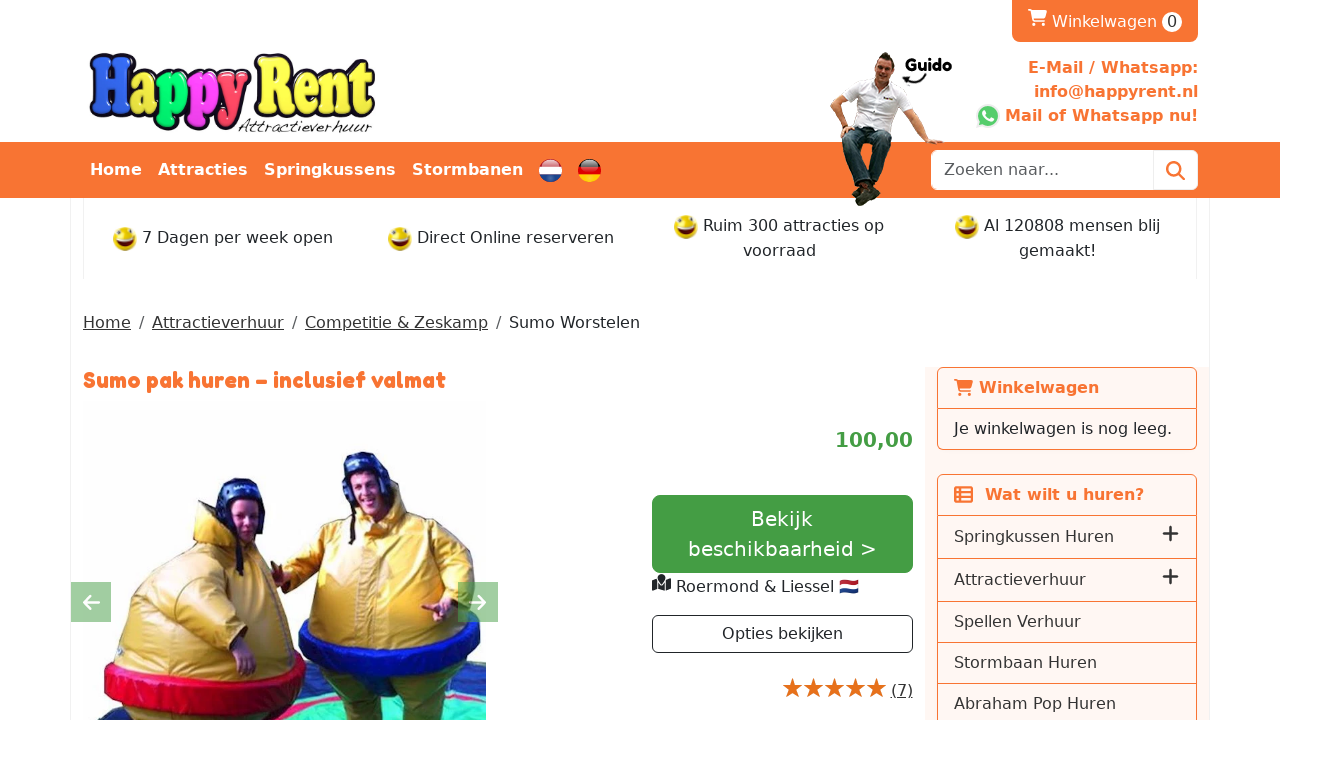

--- FILE ---
content_type: text/html; charset=utf-8
request_url: https://happyrent.nl/nl/sumo-pak
body_size: 27138
content:

<!DOCTYPE html>
<html lang="nl-NL">
<head>
    
    
                        <!-- Google Global Site Tag (gtag.js) -->
                        <script async src ="https://www.googletagmanager.com/gtag/js?id=G-HWYLSDQLST" ></script>
                        <script> 
                            window.dataLayer = window.dataLayer || []; 
                            function gtag() { dataLayer.push(arguments); } 
                            gtag('js', new Date()); 
                            gtag('config', 'G-HWYLSDQLST');  
                        </script>
        <!--
        Powered by Rentpro - Rentpro helpt verhuurbedrijven met het opzetten en optimaliseren van succesvolle webwinkels. Het enige webwinkel pakket dat zich 100% richt op verhuurbedrijven.

        Meer weten? https://www.rentpro.nl

        Rentpro BV
        Industrieweg Oost 21
        6662 NE Elst (Gelderland)

        Bel ons:            024-3592594
        Stuur een email:    michael@rentpro.nl
        -->
    <meta charset="utf-8" />
    <meta name="viewport" content="width=device-width, initial-scale=1">

    <meta name="referrer" content="no-referrer-when-downgrade">
            <title>Sumo pak huren – compleet met valmat | Happy Rent Attractieverhuur</title>

    <link rel="alternate" hreflang="nl" href="https://happyrent.nl/nl/sumo-pak" />
<link rel="alternate" hreflang="de" href="https://happyrentverleih.de/de/sumo-ringen-spiel-mieten" />


    <link href="/favicon.ico" rel="shortcut icon" type="image/x-icon" />
            <meta name="description" content="Hilarisch sumo worstelen huren? Complete set met valmat, helmen en pakken. Ophalen in Heerlen, Gemert, Enkhuizen, Roermond of Raalte. Fun gegarandeerd!" />

    

    <link href="/bundles/css?v=639044811196944056" rel="stylesheet"/>

    <script src="/bundles/modernizr?v=8R7xM-nhh0JS_2m8JnGPueoRmbg_rhRqXSi5KzS7duM1"></script>


        <script src="https://ajax.googleapis.com/ajax/libs/jquery/1.7.1/jquery.min.js?20"></script>

        <script src="https://ajax.googleapis.com/ajax/libs/jquery/3.2.1/jquery.min.js?20"></script>


        <script src="/Scripts/jquery.validate.min.js?20"></script>
        <script src="/Scripts/jquery.validate.unobtrusive.min.js?20"></script>
        <script src="/Scripts/jquery.unobtrusive-ajax.min.js?20"></script>



<link rel="preconnect" href="https://fonts.googleapis.com"><link rel="preconnect" href="https://fonts.gstatic.com" crossorigin><link href="https://fonts.googleapis.com/css2?family=Fredoka:wght@700&display=swap" rel="stylesheet">






    <link rel="canonical" href="https://happyrent.nl/nl/sumo-pak" />
    <meta property="og:url" content="https://www.happyrent.nl/nl/product/361/sumo-worstelen">
    <meta property="og:type" content="product" />
    <meta property="og:title" content="Sumo pak huren – compleet met valmat | Happy Rent Attractieverhuur" />
    <meta property="og:description" content="Hilarisch sumo worstelen huren? Complete set met valmat, helmen en pakken. Ophalen in Heerlen, Gemert, Enkhuizen, Roermond of Raalte. Fun gegarandeerd!" />
        <meta property="og:image" content="https://www.happyrent.nl/Company/_Template/Pictures/Products/600x600/sumo_worstelen_roermond_sumo_ringer_happy_rent.jpg" />
    <meta property="og:site_name" content="www.happyrent.nl">
    <meta property="article:author" content="Happy Rent BV - Attractieverhuur">
    <meta property="twitter:card" content="summary_large_image">
    <link rel="stylesheet" href="/Content/lightbox/css/lightbox.min.css" type="text/css" media="screen" />
            <!-- Global site tag (gtag.js) - Google Analytics --> <script async src="https://www.googletagmanager.com/gtag/js?id=UA-228191243-1"></script> <script> window.dataLayer = window.dataLayer || []; function gtag(){dataLayer.push(arguments);} gtag('js', new Date()); gtag('config', 'UA-228191243-1'); </script><!-- Global site tag (gtag.js) - Google Analytics --><script async src="https://www.googletagmanager.com/gtag/js?id=UA-47685874-1"></script><script>  window.dataLayer = window.dataLayer || [];  function gtag(){dataLayer.push(arguments);}  gtag('js', new Date());  gtag('config', 'UA-47685874-1');</script>  <!-- Facebook Pixel Code -->    <script>    !function(f,b,e,v,n,t,s)    {if(f.fbq)return;n=f.fbq=function(){n.callMethod?    n.callMethod.apply(n,arguments):n.queue.push(arguments)};    if(!f._fbq)f._fbq=n;n.push=n;n.loaded=!0;n.version='2.0';    n.queue=[];t=b.createElement(e);t.async=!0;    t.src=v;s=b.getElementsByTagName(e)[0];    s.parentNode.insertBefore(t,s)}(window,document,'script',    'https://connect.facebook.net/en_US/fbevents.js');    fbq('init', '491573641238794');     fbq('track', 'PageView');    </script>    <noscript>    <img height="1" width="1"     src="https://www.facebook.com/tr?id=491573641238794&ev=PageView    &noscript=1"/>    </noscript>    <!-- End Facebook Pixel Code --><meta name="google-site-verification" content="bderroOUf2EOzjI6B_8VXN1a4WrXplmSF4siogN-oe4" />
    


    
    
</head>

<body class="nay-home rp__path_product" data-bs-spy="none" data-bs-target="#scrollby-navbar-product">
    <div class="rp__wrap">
        






        
            
                                        
    <header id="page_header" class="rp__header">
        <div class="rp__hr-sub above">
            <div class="container">
                <div class="row d-none d-md-flex">
                    <div class="col-auto align-self-center">
                            <menu class="list-unstyled d-flex gap-3 align-items-center rp__hc-socials">
                                    <li class="d-none d-lg-block">
                                        <a class="text-center" href="https://www.facebook.com/pages/Happy-Rent/161563177234357?ref=hl" target="_blank" rel="noopener" title="Facebook" aria-label="facebook">
                                            <i class="fa-brands fa-facebook bi bi-facebook ma ma-facebook rp__h-icon" aria-hidden="true"></i>
                                        </a>
                                    </li>
                                                                    <li class="d-none d-lg-block">
                                        <a class="text-center" href="https://twitter.com/happyrenteu" target="_blank" rel="noopener" title="Twitter" aria-label="twitter">
                                            <i class="fa-brands fa-x-twitter bi bi-twitter-x ma ma-twitter-x rp__h-icon" aria-hidden="true"></i>
                                        </a>
                                    </li>
                                                                    <li class="d-none d-lg-block">
                                        <a class="text-center" href="https://www.youtube.com/user/happyrent1" target="_blank" rel="noopener" title="Youtube" aria-label="youtube">
                                            <i class="fa-brands fa-youtube bi bi-youtube ma ma-youtube rp__h-icon" aria-hidden="true"></i>
                                        </a>
                                    </li>
                                                                    <li class="d-none d-lg-block">
                                        <a class="text-center" href="https://www.linkedin.com/company/happy-rent?trk=company_logo" target="_blank" rel="noopener" title="Linked In" aria-label="linkedin">
                                            <i class="fa-brands fa-linkedin bi bi-linkedin ma ma-linkedin rp__h-icon" aria-hidden="true"></i>
                                        </a>
                                    </li>
                                                                    <li class="d-none d-lg-block">
                                        <a class="text-center" href="https://instagram.com/happyrent" target="_blank" rel="noopener" title="Instagram" aria-label="instagram">
                                            <i class="fa-brands fa-instagram bi bi-instagram ma ma-instagram rp__h-icon" aria-hidden="true"></i>
                                        </a>
                                    </li>
                                                                    <li class="d-none d-lg-block">
                                        <a class="text-center" href="https://nl.pinterest.com/happyrent/_created/" target="_blank" rel="noopener" title="Pinterest" aria-label="pinterest">
                                            <i class="fa-brands fa-pinterest bi bi-pinterest ma ma-pinterest rp__h-icon" aria-hidden="true"></i>
                                        </a>
                                    </li>
                                                                                            </menu>
                    </div>
                    <div class="col">
                            <div class="d-flex rp__hc-toolkit">
                                <div class="d-inline-flex align-items-center gap-3">
                                        <div id="shopcartheader">
                                            
    <a class="rp__header__cart" href="/nl/shoppingcart/shopcart" aria-label="winkelwagen">
            <span class="sr-only visually-hidden">winkelwagen</span>
            <i class="fa-solid fa-shopping-cart bi bi-basket3 ma ma-shopping_cart"></i>
        Winkelwagen <span class="rp__header__cart-amount d-inline-flex rounded-pill flex-center rp__hc-cart-amount">0</span>
    </a>

                                        </div>
                                                                                                        </div>
                            </div>
                    </div>
                </div>
                <div class="row align-items-center">
                    <div class="col">
                        <a href=/nl class="navbar-brand rp__hc-logo">
<picture><source srcset="/Company/_Template/imagesWebP/logoHappyRent.webp" type="image/webp"
><img src="/Company/_Template/images/logoHappyRent.jpg"
 alt="Happy Rent BV Logo" class="rp__hc-logo-img"></picture>
                                                    </a>
                    </div>

                        <div class="col d-none d-md-block">
<div class="text-end"><span class="text-primary text-bold">E-Mail / Whatsapp:<br></span> <a href="mailto:info@happyrent.nl"> <span class="text-primary text-bold">info@happyrent.nl</span><br></a> <a href="https://wa.me/31628551290?text=Goededag!%20Ik%20heb%20een%20vraag." target="_blank" rel="noopener"> <img width="24" height="24" src="/Company/_Template/images/Whatsapp.svg"> <span class="text-primary text-bold"> Mail of Whatsapp nu!</span> </a></div>
<div class="guido">&nbsp;<br></div>
                        </div>

                </div>
            </div>
        </div>
        <div class="rp__hr-main">
            <nav class="navbar navbar-expand-lg">
                <div class="container">
                    <div class="d-flex d-lg-none align-items-center justify-content-between w-100 gap-4">
<form action="/nl/search?SearchOrderBy=Relevance" class="input-group" method="post">                            <input type="search" name="SearchString" class="form-control rp__hc-search-m-input" aria-label="zoekbalk" placeholder="Zoeken naar..." onblur="this.placeholder = 'Waar ben je naar op zoek?'" onfocus="this.placeholder = ''" />
                            <button type="submit" class="btn btn-outline-light rp__hc-search-m-submit" aria-label="Zoeken"><i class="fa-solid fa-magnifying-glass bi bi-search ma ma-search" aria-hidden="true"></i></button>
</form>                                                    <a class="nav-link" href="https://happyrent.nl/nl/sumo-pak"><img width="23" height="23" src="/Company/_Template/images/nl.svg" alt="logo" /></a>
                            <a class="nav-link" href="https://happyrentverleih.de/de/sumo-ringen-spiel-mieten"><img width="23" height="23" src="/Company/_Template/images/de.svg" alt="logo" /></a>
                                                <a class="nav-link" href="/nl/shoppingcart/shopcart" aria-label="winkelwagen">
                            <i class="fa-solid fa-shopping-cart bi bi-basket3 ma ma-shopping_cart" aria-hidden="true"></i>
                            <span class="visually-hidden">winkelwagen</span>
                        </a>
                        <a class="nav-link" data-bs-toggle="collapse" href="#collapseNav" role="button" aria-expanded="false" aria-controls="collapseNav" aria-label="toggle mobile menu">
                            <i class="fa-solid fa-bars bi bi-list ma ma-menu" aria-hidden="true"></i>
                            <span class="visually-hidden">hoofdnavigatie</span>
                        </a>
                    </div>
                        <div class="d-flex d-md-none justify-content-between">
                                <a class="d-inline-flex align-items-center" href="https://wa.me/31628551290?text=Goededag!%20Ik%20heb%20een%20vraag." target="_blank" aria-label="whatsapp">
                                    <i class="fa-brands fa-square-whatsapp bi bi-whatsapp ma ma-whatsapp fs-3" aria-hidden="true"></i>
                                    <span class="text-bold text-light">&nbsp;Whatsapp nu!</span>
                                </a>
                                    <a class="d-inline-flex align-items-center" href="mailto:info@happyrent.nl" aria-label="email">
                                        <i class="fa-solid fa-square-envelope bi bi-send ma ma-alternate_email fs-3" aria-hidden="true"></i>
                                        <span class="text-bold text-light">&nbsp;info@happyrent.nl</span>
                                    </a>
                        </div>
                    <div class="collapse navbar-collapse" id="collapseNav">
                        <ul class="navbar-nav w-100 mb-2 mb-lg-0 gap-lg-3">
                                <li class="d-none d-lg-block ms-auto order-0 order-lg-1">
<form action="/nl/search?SearchOrderBy=Relevance" class="input-group h-100" method="post">                                        <input type="search" name="SearchString" class="form-control rp__hc-search-input" aria-label="zoekbalk" placeholder="Zoeken naar..." onblur="this.placeholder = 'Wat wilt u huren?'" onfocus="this.placeholder = ''" />
                                        <button type="submit" class="btn btn-outline-light rp__hc-search-submit" aria-label="Zoeken"><i class="fa-solid fa-magnifying-glass bi bi-search ma ma-search" aria-hidden="true"></i></button>
</form>                                </li>
                                                                <li class="nav-item"><a class="nav-link" href="/nl?Comparer=System.Collections.Generic.GenericEqualityComparer%601%5BSystem.String%5D&amp;Count=2&amp;Keys=System.Collections.Generic.Dictionary%602%2BKeyCollection%5BSystem.String%2CSystem.Object%5D&amp;Values=System.Collections.Generic.Dictionary%602%2BValueCollection%5BSystem.String%2CSystem.Object%5D">Home</a></li>
                                    <li class="nav-item d-inline-block d-lg-none">
                                        <a class="nav-link" href="/nl/springkussen-huren">
                                            Springkussen Huren
                                        </a>
                                    </li>
                                    <li class="nav-item d-inline-block d-lg-none">
                                        <a class="nav-link" href="/nl/attracties-huren">
                                            Attractieverhuur
                                        </a>
                                    </li>
                                    <li class="nav-item d-inline-block d-lg-none">
                                        <a class="nav-link" href="/nl/spellen-verhuur">
                                            Spellen Verhuur
                                        </a>
                                    </li>
                                    <li class="nav-item d-inline-block d-lg-none">
                                        <a class="nav-link" href="/nl/stormbaan-huren">
                                            Stormbaan Huren
                                        </a>
                                    </li>
                                    <li class="nav-item d-inline-block d-lg-none">
                                        <a class="nav-link" href="/nl/abraham-huren">
                                            Abraham Pop Huren
                                        </a>
                                    </li>
                                    <li class="nav-item d-inline-block d-lg-none">
                                        <a class="nav-link" href="/nl/audio-apparatuur-huren">
                                            Audio Visueel
                                        </a>
                                    </li>
                                    <li class="nav-item d-inline-block d-lg-none">
                                        <a class="nav-link" href="/nl/fun-food">
                                            Fun Food
                                        </a>
                                    </li>
                                    <li class="nav-item d-inline-block d-lg-none">
                                        <a class="nav-link" href="/nl/sarah-pop-huren">
                                            Sarah Pop Huren
                                        </a>
                                    </li>
                                    <li class="nav-item d-inline-block d-lg-none">
                                        <a class="nav-link" href="/nl/party-verhuur">
                                            Party Verhuur
                                        </a>
                                    </li>
                                    <li class="nav-item d-inline-block d-lg-none">
                                        <a class="nav-link" href="/nl/opblaasbare-producten-huren">
                                            Blikvangers
                                        </a>
                                    </li>
                                    <li class="nav-item d-inline-block d-lg-none">
                                        <a class="nav-link" href="/nl/verkoop">
                                            Verkoop
                                        </a>
                                    </li>
                                    <li class="nav-item d-inline-block d-lg-none">
                                        <a class="nav-link" href="/nl/opslagruimte-verhuur">
                                            Opslagruimte
                                        </a>
                                    </li>
                                    <li class="nav-item"><a class="nav-link" href="/nl/attracties-huren">Attracties</a></li>
                                    <li class="nav-item"><a class="nav-link" href="/nl/springkussen-huren">Springkussens</a></li>
                                    <li class="nav-item"><a class="nav-link" href="/nl/stormbaan-huren">Stormbanen</a></li>
                                                            <li class="nav-item"><a class="nav-link" href="https://happyrent.nl/nl/sumo-pak"><img width="23" height="23" src="/Company/_Template/images/nl.svg" alt="logo" /></a></li>
                                <li class="nav-item"><a class="nav-link" href="https://happyrentverleih.de/de/sumo-ringen-spiel-mieten"><img width="23" height="23" src="/Company/_Template/images/de.svg" alt="logo" /></a></li>
                        </ul>
                    </div>
                </div>
            </nav>
        </div>
            <div class="rp__hr-sub below">
                <div class="container">
                    

        <div class="rp__home__usps">
            <div class="container">
                <div class="row align-items-center text-center">
                        <div class="col py-3">
                                    <img loading="lazy" width="24" height="24" src="/Company/_Template/Images/smiley.jpg" alt="smiley.jpg" title="7 Dagen per week open" />
                                                            <span>7 Dagen per week open</span>
                        </div>
                        <div class="col py-3">
                                    <img loading="lazy" width="24" height="24" src="/Company/_Template/Images/smiley.jpg" alt="smiley.jpg" title="Direct Online reserveren" />
                                                            <span>Direct Online reserveren</span>
                        </div>
                        <div class="col py-3">
                                    <img loading="lazy" width="24" height="24" src="/Company/_Template/Images/smiley.jpg" alt="smiley.jpg" title="Ruim 300 attracties op voorraad" />
                                                            <span>Ruim 300 attracties op voorraad</span>
                        </div>
                        <div class="col py-3">
                                    <img loading="lazy" width="24" height="24" src="/Company/_Template/Images/smiley.jpg" alt="smiley.jpg" title="Al 120808 mensen blij gemaakt!" />
                                                            <span id="sPersonCounter">Al 120808 mensen blij gemaakt!</span>
                        </div>
                </div>
            </div>
        </div>
    <script>
        $(function () { $("#usps > li > span").each(function () { if ($(this).text().length > 20) $(this).css('fontSize', ((parseFloat($(this).css('fontSize').replace('px', '')) - 1) + 'px')) }) })
    </script>

                </div>
            </div>
    </header>

                                                                                                                                                                                                            <main id="page_content" class="rp__content">
                                <div class="container">
                            <a href="/nl/home/about" aria-label="over ons"><div class="AroundTheCorner" style="background-image: url(/Company/_Template/Images/overons{3}.png)"></div></a>
                                                <div class="rp__content__nav row">
                                    <div class="col rp__content-crumb my-3">
        <nav class="rp__nav-crumb" aria-label="breadcrumb">
            <ul class="breadcrumb m-0 p-0">
                                <li class="breadcrumb-item"><a href="/nl">Home</a></li>
                                    <li class="breadcrumb-item"><a href="/nl/attracties-huren">Attractieverhuur</a></li>
                                    <li class="breadcrumb-item"><a href="/nl/zeskamp-spellen-huren">Competitie &amp; Zeskamp</a></li>
                            <li class="breadcrumb-item" aira-current="page"><span>Sumo Worstelen</span></li>

            </ul>
        </nav>

                                    </div>
                            </div>
                    
                    <div class="rp__main row g-4">
                        <div id="modal-loader" class="modal-loader text-center mb-4" style="display: none">
                            <div class="d-flex flex-center h-100">
                                <i class="fa-solid fa-spinner bi bi-arrow-clockwise ma ma-progress loading" aria-hidden="true"></i>
                                <span>Een moment geduld...</span>
                            </div>
                        </div>

                            <aside id="asideContent-s" class="rp__aside-start col-lg-3">
                                    <div id="shopcartsummary" class="d-none d-lg-block mb-4 rp__aside-summary">
                                        <div>
                                            

                <ul class="list-group rp__empty-cart d-none d-lg-block">
                    <li class="list-group-item list-group-head"><a class="d-flex align-items-center" href="/nl/shoppingcart/shopcart"><i class="fa-solid fa-shopping-cart bi bi-basket3 ma ma-shopping_cart"></i>&nbsp;Winkelwagen</a></li>
                    <li class="list-group-item">Je winkelwagen is nog leeg.</li>
                </ul>

                                        </div>
                                    </div>
                                                                    <div id="categorymenu" class="mb-4 rp__aside-categories">

        <div class="">
            <button data-bs-toggle="collapse" data-bs-target="#rp__category-collapse" aria-expanded="false" aria-controls="rp__category-collapse" class="btn btn-outline-dark border-2 d-block d-lg-none w-100 mb-3">Bekijk Categorie&#235;n</button>
            <div id="rp__category-collapse" class="collapse d-lg-block">
                <ul class="rp__aside-categories list-group mb-4">
                    <li class="list-group-item list-group-head">
                            <a class="d-flex align-items-center" href=/nl>
                                    <i class="fa-solid fa-list-alt bi bi-card-text ma ma-category"></i>&nbsp;
                                Wat wilt u huren?
                            </a>
                    </li>
                            <li class="hasChildren list-group-item">
                                <div class="d-flex align-items-center">
                                    <a href="/nl/springkussen-huren" class="">Springkussen Huren</a>
                                        <a class="rp__aside-category ms-auto" data-bs-toggle="collapse" data-bs-target="#Springkussen-Huren" href="#Springkussen-Huren" role="button" aria-label="toon /verberg categorieen" aria-expanded="false" aria-controls="Springkussen-Huren">
                                            <i class="fas fa-plus bi bi-plus-lg ma ma-arrow_drop_down rp__aside-categories-collapse"></i>
                                            <i class="fas fa-minus bi bi-dash-lg ma ma-arrow_drop_up rp__aside-categories-expand"></i>
                                        </a>
                                </div>
                                    <ul id="Springkussen-Huren" class="list-unstyled collapse ms-2">
                                            <li>

                                                <div class="d-flex">
                                                    <i class="fas fa-chevron-right bi bi-chevron-right ma ma-arrow_right"></i>&nbsp;<a href="/nl/springkussen-verhuur-in-zuid-limburg" class="">Springkussen huren in Heerlen   (Zuid-Limburg)</a>
                                                </div>
                                            </li>
                                            <li>

                                                <div class="d-flex">
                                                    <i class="fas fa-chevron-right bi bi-chevron-right ma ma-arrow_right"></i>&nbsp;<a href="/nl/springkussen-huren-gemert-brabant" class="">Springkussen huren in Gemert (Brabant)</a>
                                                </div>
                                            </li>
                                            <li>

                                                <div class="d-flex">
                                                    <i class="fas fa-chevron-right bi bi-chevron-right ma ma-arrow_right"></i>&nbsp;<a href="/nl/springkussen-huren-in-overijssel" class="">Springkussen huren in Raalte (Overijssel)</a>
                                                </div>
                                            </li>
                                            <li>

                                                <div class="d-flex">
                                                    <i class="fas fa-chevron-right bi bi-chevron-right ma ma-arrow_right"></i>&nbsp;<a href="/nl/springkussen-huren-in-roermond" class="">Springkussen huren in Roermond (Midden-Limburg)</a>
                                                </div>
                                            </li>
                                            <li>

                                                <div class="d-flex">
                                                    <i class="fas fa-chevron-right bi bi-chevron-right ma ma-arrow_right"></i>&nbsp;<a href="/nl/huepfburg-in-bedburg" class="">Springkussen huren in Bedburg (DE)</a>
                                                </div>
                                            </li>
                                            <li>

                                                <div class="d-flex">
                                                    <i class="fas fa-chevron-right bi bi-chevron-right ma ma-arrow_right"></i>&nbsp;<a href="/nl/springkussen-huren-noord-holland" class="">Springkussen huren in Grootebroek (Noord-Holland)</a>
                                                </div>
                                            </li>
                                    </ul>
                            </li>
                            <li class="hasChildren list-group-item">
                                <div class="d-flex align-items-center">
                                    <a href="/nl/attracties-huren" class="">Attractieverhuur</a>
                                        <a class="rp__aside-category ms-auto" data-bs-toggle="collapse" data-bs-target="#Attractieverhuur" href="#Attractieverhuur" role="button" aria-label="toon /verberg categorieen" aria-expanded="false" aria-controls="Attractieverhuur">
                                            <i class="fas fa-plus bi bi-plus-lg ma ma-arrow_drop_down rp__aside-categories-collapse"></i>
                                            <i class="fas fa-minus bi bi-dash-lg ma ma-arrow_drop_up rp__aside-categories-expand"></i>
                                        </a>
                                </div>
                                    <ul id="Attractieverhuur" class="list-unstyled collapse ms-2">
                                            <li>

                                                <div class="d-flex">
                                                    <i class="fas fa-chevron-right bi bi-chevron-right ma ma-arrow_right"></i>&nbsp;<a href="/nl/voetbal-attracties" class="">Voetbalattracties</a>
                                                </div>
                                            </li>
                                            <li>

                                                <div class="d-flex">
                                                    <i class="fas fa-chevron-right bi bi-chevron-right ma ma-arrow_right"></i>&nbsp;<a href="/nl/waterattracties-huren" class="">Waterattracties</a>
                                                </div>
                                            </li>
                                            <li>

                                                <div class="d-flex">
                                                    <i class="fas fa-chevron-right bi bi-chevron-right ma ma-arrow_right"></i>&nbsp;<a href="/nl/rodeostier-huren" class="">Rodeostier</a>
                                                </div>
                                            </li>
                                            <li>

                                                <div class="d-flex">
                                                    <i class="fas fa-chevron-right bi bi-chevron-right ma ma-arrow_right"></i>&nbsp;<a href="/nl/zeskamp-spellen-huren" class="">Competitie &amp; Zeskamp</a>
                                                </div>
                                            </li>
                                            <li>

                                                <div class="d-flex">
                                                    <i class="fas fa-chevron-right bi bi-chevron-right ma ma-arrow_right"></i>&nbsp;<a href="/nl/kermis-attractie-huren" class="">Kermis</a>
                                                </div>
                                            </li>
                                            <li>

                                                <div class="d-flex">
                                                    <i class="fas fa-chevron-right bi bi-chevron-right ma ma-arrow_right"></i>&nbsp;<a href="/nl/attractieverhuur-limburg" class="">Klimmen &amp; Glijden</a>
                                                </div>
                                            </li>
                                            <li>

                                                <div class="d-flex">
                                                    <i class="fas fa-chevron-right bi bi-chevron-right ma ma-arrow_right"></i>&nbsp;<a href="/nl/winterattracties-huren" class="">Winter</a>
                                                </div>
                                            </li>
                                    </ul>
                            </li>
                            <li class="list-group-item">
                                <div class="d-flex align-items-center">
                                    <a href="/nl/spellen-verhuur" class="">Spellen Verhuur</a>
                                </div>
                            </li>
                            <li class="list-group-item">
                                <div class="d-flex align-items-center">
                                    <a href="/nl/stormbaan-huren" class="">Stormbaan Huren</a>
                                </div>
                            </li>
                            <li class="list-group-item">
                                <div class="d-flex align-items-center">
                                    <a href="/nl/abraham-huren" class="">Abraham Pop Huren</a>
                                </div>
                            </li>
                            <li class="list-group-item">
                                <div class="d-flex align-items-center">
                                    <a href="/nl/audio-apparatuur-huren" class="">Audio Visueel</a>
                                </div>
                            </li>
                            <li class="list-group-item">
                                <div class="d-flex align-items-center">
                                    <a href="/nl/fun-food" class="">Fun Food</a>
                                </div>
                            </li>
                            <li class="list-group-item">
                                <div class="d-flex align-items-center">
                                    <a href="/nl/sarah-pop-huren" class="">Sarah Pop Huren</a>
                                </div>
                            </li>
                            <li class="list-group-item">
                                <div class="d-flex align-items-center">
                                    <a href="/nl/party-verhuur" class="">Party Verhuur</a>
                                </div>
                            </li>
                            <li class="list-group-item">
                                <div class="d-flex align-items-center">
                                    <a href="/nl/opblaasbare-producten-huren" class="">Blikvangers</a>
                                </div>
                            </li>
                            <li class="hasChildren list-group-item">
                                <div class="d-flex align-items-center">
                                    <a href="/nl/verkoop" class="">Verkoop</a>
                                        <a class="rp__aside-category ms-auto" data-bs-toggle="collapse" data-bs-target="#Verkoop" href="#Verkoop" role="button" aria-label="toon /verberg categorieen" aria-expanded="false" aria-controls="Verkoop">
                                            <i class="fas fa-plus bi bi-plus-lg ma ma-arrow_drop_down rp__aside-categories-collapse"></i>
                                            <i class="fas fa-minus bi bi-dash-lg ma ma-arrow_drop_up rp__aside-categories-expand"></i>
                                        </a>
                                </div>
                                    <ul id="Verkoop" class="list-unstyled collapse ms-2">
                                            <li>

                                                <div class="d-flex">
                                                    <i class="fas fa-chevron-right bi bi-chevron-right ma ma-arrow_right"></i>&nbsp;<a href="/nl/attractie-verkoop" class="">Verkoop nieuw</a>
                                                </div>
                                            </li>
                                            <li>

                                                <div class="d-flex">
                                                    <i class="fas fa-chevron-right bi bi-chevron-right ma ma-arrow_right"></i>&nbsp;<a href="/nl/tweedehands-attracties" class="">Verkoop gebruikt</a>
                                                </div>
                                            </li>
                                    </ul>
                            </li>
                            <li class="list-group-item">
                                <div class="d-flex align-items-center">
                                    <a href="/nl/opslagruimte-verhuur" class="">Opslagruimte</a>
                                </div>
                            </li>
                </ul>
            </div>
        </div>

                                    </div>
                                                            </aside>

                        <section class="rp__main-content col">
                            


<script>gtag("event", "view_item", {"currency":"EUR","value":"100.00","items":[{"item_id":"361","item_name":"Sumo Worstelen","currency":"EUR","item_category":"Competitie \u0026 Zeskamp","price":"100.00"}]});</script>
    <script type="application/ld+json">
        [
  {
    "@context": "https://schema.org/",
    "@id": "https://happyrent.nl/nl/sumo-pak",
    "name": "Sumo Worstelen",
    "image": "https://www.happyrent.nl/Company/_Template/Pictures/Products/600x600/sumo_worstelen_roermond_sumo_ringer_happy_rent.jpg",
    "sku": "361",
    "description": "Hilarisch sumo worstelen huren? Complete set met valmat, helmen en pakken. Ophalen in Heerlen, Gemert, Enkhuizen, Roermond of Raalte. Fun gegarandeerd!",
    "review": {
      "reviewRating": {
        "ratingValue": "5",
        "bestRating": "5",
        "@type": "Rating"
      },
      "author": {
        "name": "Martijn Adams",
        "@type": "Person"
      },
      "@type": "Review"
    },
    "aggregateRating": {
      "ratingValue": "5",
      "reviewCount": "7",
      "@type": "AggregateRating"
    },
    "offers": {
      "url": "https://happyrent.nl/nl/sumo-pak",
      "priceCurrency": "EUR",
      "price": "100.00",
      "priceValidUntil": "2027-01-20",
      "itemCondition": "http://schema.org/UsedCondition",
      "availability": "https://schema.org/InStock",
      "seller": {
        "@id": "https://www.happyrent.nl/#localbusiness",
        "name": "Happy Rent BV",
        "@type": "Organization"
      },
      "@type": "Offer"
    },
    "@type": "Product"
  }
]
    </script>
    <script type="text/javascript">
        function updateProductSetQuantity(newQuantity) {
            // Get all elements that are part of the product set
            var productSetItems = document.querySelectorAll('[id^="product-set-item-amount-"]');
            productSetItems.forEach(function (item) {
                var baseAmount = parseInt(item.getAttribute('data-base-amount'));
                var updatedAmount = baseAmount * newQuantity;
                item.innerHTML = updatedAmount + 'x';
            });
        }
    </script>


<article class="rp__product">
        <header class="rp__product__heading">
            <h1 class="">


                Sumo pak huren – inclusief valmat


            </h1>
        </header>

            <section class="rp__product-wrap rp__page-product">
                <div class="row flex-column-reverse flex-lg-row-reverse pb-3">
                    <div class="col-12 col-lg-4 offset-lg-2">
                            <section class="rp__product-section product-prices">
                                <div class="mb-3">
                                                    <div class="rp__product-item-price">
                            <div class="rp__product-item-price mt-2">
                                <span class="fw-bold large">        <span class="price-display" content="100.00">100,00</span>
</span>
                                                            </div>
                                                        </div>

                                </div>
                            </section>
                                <section class="rp__product-section product-buttons">
                                            <input type="hidden" id="productamount-361" name="productamount" value="1" />
            <a id="winkelwagenbutton-361"
               class="btn btn-primary btn-lg btn-checkout w-100 mt-3"
               href="javascript:addToCart(361, &#39;false&#39;);"
               onclick="gtag('event', 'add_to_cart', {'currency':'EUR','value':'100.00','items':[{'item_id':'361','item_name':'Sumo Worstelen','currency':'EUR','item_category':'Competitie \u0026 Zeskamp','price':'100.00'}]});">
                Bekijk beschikbaarheid &gt;
            </a>
        <div class="rp__page-product-message">
                <i class="fa-solid fa-map-marker-alt bi bi-geo ma ma-location_on" aria-hidden="true"></i> Roermond &amp; Liessel 🇳🇱

        </div>
                                            <button type="button" class="btn btn-outline-dark btn-options w-100 mt-3">
            Opties bekijken
        </button>
        <script>
            document.querySelector('.btn-options').addEventListener('click', function () {
                const header = document.querySelector('.rp__header');
                const options = document.getElementById('options');

                if (!options) return;

                let offset = 0;

                if (header) {
                    const headerStyle = window.getComputedStyle(header);
                    if (headerStyle.position === 'sticky') {
                        offset = header.offsetHeight;
                    }
                }

                const optionsPosition = options.getBoundingClientRect().top + window.scrollY;

                window.scrollTo({
                    top: optionsPosition - offset,
                    behavior: 'smooth'
                });
            });
        </script>
                                </section>
                                                        <div class="mt-2 rp__product-content_aside rp__page-product-aside-section">
            <span class="star star-l">
                <span class="star-i rating-10"></span>
            </span>
            <span>
                <a href="#reviews" aria-label="Productbeoordeling">
                        <span>(7)</span>
                </a>
            </span>
        </div>
                                            </div>
                                <div class="rp__product__carousel col-12 col-lg-6">
                <div class="row">
                    <div id="rpCarousel" class="carousel slide" data-bs-interval="false">
                        <div class="carousel-inner">
                                <div class="carousel-item active">
                                    <picture><source srcset="/Company/_Template/Pictures/ProductsWebP/600x600/sumo_worstelen_roermond_sumo_ringer_happy_rent.webp" type="image/webp"
><img src="/Company/_Template/Pictures/Products/600x600/sumo_worstelen_roermond_sumo_ringer_happy_rent.jpg"
 title="sumo-pak-huren-met-valmat-happyrent" alt="Sumo pak huren met valmat – Happy Rent attractieverhuur" class="d-block w-100 10805" loading="lazy"></picture>

                                </div>
                                <div class="carousel-item ">
                                    <picture><source srcset="/Company/_Template/Pictures/ProductsWebP/600x600/Sumoworstelen.webp" type="image/webp"
><img src="/Company/_Template/Pictures/Products/600x600/Sumoworstelen.jpg"
 title="sumo-pak-huren-met-valmat-happyrent" alt="Sumo pak huren met valmat – Happy Rent attractieverhuur" class="d-block w-100 10805" loading="lazy"></picture>

                                </div>
                                                    </div>
                                <span class="discount-label z-1 red"></span>
                                                    <button class="carousel-control-prev" type="button" data-bs-target="#rpCarousel" data-bs-slide="prev">
                                <i class="fa-solid fa-arrow-left bi bi-arrow-left-short ma ma-arrow_back"></i>
                                <span class="visually-hidden">Previous</span>
                            </button>
                            <button class="carousel-control-next" type="button" data-bs-target="#rpCarousel" data-bs-slide="next">
                                <i class="fa-solid fa-arrow-right bi bi-arrow-right-short ma ma-arrow_forward"></i>
                                <span class="visually-hidden">Next</span>
                            </button>

                    </div>
                        <div class="carousel-thumbnail-container mx-0 col-12 mt-1">
                            <ul class="carousel-thumbnail-group d-flex gap-1 list-unstyled">
                                    <li class="carousel-thumbnail" data-bs-target="#rpCarousel" data-bs-slide-to="0" alt="thmbnail 10805">
<picture><source srcset="/Company/_Template/Pictures/ProductsWebP/100x100/sumo_worstelen_roermond_sumo_ringer_happy_rent.webp" type="image/webp"
><img src="/Company/_Template/Pictures/Products/100x100/sumo_worstelen_roermond_sumo_ringer_happy_rent.jpg"
 title="sumo-pak-huren-met-valmat-happyrent" alt="Sumo pak huren met valmat – Happy Rent attractieverhuur" id="10805" rel="lightbox[products]" data-imageid="10805" loading="lazy" width="100" height="100"></picture>
                                    </li>
                                    <li class="carousel-thumbnail" data-bs-target="#rpCarousel" data-bs-slide-to="1" alt="thmbnail 10806">
<picture><source srcset="/Company/_Template/Pictures/ProductsWebP/100x100/Sumoworstelen.webp" type="image/webp"
><img src="/Company/_Template/Pictures/Products/100x100/Sumoworstelen.jpg"
 title="sumo-pak-huren-met-valmat-happyrent" alt="Sumo pak huren met valmat – Happy Rent attractieverhuur" id="10805" rel="lightbox[products]" data-imageid="10805" loading="lazy" width="100" height="100"></picture>
                                    </li>
                            </ul>
                        </div>
                        <script>
                        document.addEventListener('DOMContentLoaded', function () {
                                                        var carousel = new bootstrap.Carousel(document.getElementById('rpCarousel'));

                                                        var thumbnails = document.querySelectorAll('.carousel-thumbnail');
                                                        var thumbnailGroup = document.querySelector('.carousel-thumbnail-group');

                                                        // Fixed number of thumbnails visible at a time
                                                        var maxVisibleThumbnails = 3;

                                                        thumbnails.forEach(function (thumbnail, index) {
                                                            thumbnail.addEventListener('click', function () {
                                                                carousel.to(index); // Navigate to the corresponding slide when a thumbnail is clicked
                                                            });
                                                        });

                                                        // Initial update to show the first 5 thumbnails
                                                        updateThumbnails(0);

                                                        // Update thumbnails based on the active index
                                                        function updateThumbnails(activeIndex) {
                                                            // Empty the thumbnail group
                                                            thumbnailGroup.innerHTML = '';

                                                            // Calculate the range of thumbnails to display
                                                            var totalThumbnails = thumbnails.length;
                                                            var startIndex = Math.max(0, activeIndex - Math.floor(maxVisibleThumbnails / 2));
                                                            var endIndex = Math.min(totalThumbnails - 1, startIndex + maxVisibleThumbnails - 1);

                                                            // Adjust the range if there are fewer thumbnails than the maximum visible
                                                            if (totalThumbnails < maxVisibleThumbnails) {
                                                                startIndex = 0;
                                                                endIndex = totalThumbnails - 1;
                                                            } else {
                                                                // Ensure there are always 5 thumbnails visible
                                                                while (endIndex - startIndex + 1 < maxVisibleThumbnails) {
                                                                    if (endIndex < totalThumbnails - 1) {
                                                                        endIndex++;
                                                                    } else if (startIndex > 0) {
                                                                        startIndex--;
                                                                    }
                                                                }
                                                            }

                                                            // Append the visible thumbnails
                                                            for (var i = startIndex; i <= endIndex; i++) {
                                                                var thumbnailClone = thumbnails[i].cloneNode(true);
                                                                if (i === activeIndex) {
                                                                    thumbnailClone.classList.add('active-thumbnail');
                                                                }
                                                                thumbnailGroup.appendChild(thumbnailClone);
                                                            }
                                                        }

                                                        // Update thumbnails on carousel slide event
                                                        carousel._element.addEventListener('slide.bs.carousel', function (event) {
                                                            var activeIndex = event.to;
                                                            updateThumbnails(activeIndex);
                                                        });
                                                    });
                        </script>
                </div>
            </div>

                </div>
                <div class="row">
                    <div class="rp__product__main col-12">
                <section class="rp__product-section product-description mt-4 pt-4 border-top" id="ProductDescription">
                    <header>
                        <h2>
                            Omschrijving
                        </h2>
                    </header>
                    <div class="rp__page-product-description">
                        <h2><strong data-start="610" data-end="666">Sumo pakken huren &ndash; met valmat voor extra veiligheid</strong></h2>
<p data-start="667" data-end="1024">Tijd voor een hilarisch gevecht? Met het&nbsp;<strong data-start="708" data-end="741">sumo worstelen van Happy Rent</strong>&nbsp;stap je letterlijk in de huid van een reus!<br data-start="785" data-end="788" />Onze complete&nbsp;<strong data-start="802" data-end="814">sumo-set</strong>&nbsp;bestaat uit twee pakken, helmen &eacute;n een grote valmat voor een veilige landing.<br data-start="892" data-end="895" />Ideaal voor bedrijfsfeesten, schooldagen of buurt&shy;evenementen waar lachen verplicht is.<br data-start="982" data-end="985" />Wie blijft als laatste overeind? 🥋😄</p>
<hr data-start="1026" data-end="1029" />
<h3 data-start="1031" data-end="1090">📦&nbsp;<strong data-start="1038" data-end="1090">Complete set &ndash; inclusief alles wat je nodig hebt</strong></h3>
<ul data-start="1091" data-end="1281">
<li data-start="1091" data-end="1141">
<p data-start="1093" data-end="1141">2 dikke sumo pakken (volwassen of kindermaten)</p>
</li>
<li data-start="1142" data-end="1178">
<p data-start="1144" data-end="1178">2 hoofdkappen met nekbescherming</p>
</li>
<li data-start="1179" data-end="1226">
<p data-start="1181" data-end="1226">1 valmat van &plusmn;4&times;6 meter voor veilig gebruik</p>
</li>
</ul>
<p data-start="1283" data-end="1561">Huren kan al vanaf &eacute;&eacute;n dag, en je krijgt uiteraard uitleg over gebruik en veiligheid.&nbsp;Combineer het sumo-worstelen met een&nbsp;<a href="https://happyrent.nl/nl/springkussen-huren"><strong data-start="1408" data-end="1476">springkussen huren </strong></a>of een&nbsp;<a href="https://happyrent.nl/nl/stormbaan-huren"><strong data-start="1484" data-end="1540">stormbaan&nbsp;</strong></a>voor n&oacute;g meer actie!</p>
<hr data-start="1563" data-end="1566" />
<h3 data-start="1568" data-end="1611">📍&nbsp;<strong data-start="1575" data-end="1611">Verhuur vanuit meerdere locaties</strong></h3>
<p data-start="1612" data-end="1686">Onze sumo-pakken zijn te huur in heel Nederland. Je kunt deze Set ophalen in&nbsp;<span><strong>Maastricht / Parkstad / Roermond &amp; Helmond</strong>&nbsp;</span>maar we hebben dezelfde Set ook te huur bij deze afhaalounten (klik op de link achter de locatie om naar het desbetreffende product te gaan):</p>
<ul style="list-style-type: circle;">
<li><a class="decorated-link cursor-pointer" target="_new" data-start="1692" data-end="1756">Afhaalpunt Heerlen Z</a>uid-Limburg:&nbsp;<a class="rp__product-list_item-heading text-bold rp__article-title" href="https://happyrent.nl/nl/sumoworstelen">Sumo Worstelen Huren</a></li>
<li><a class="decorated-link cursor-pointer" target="_new" data-start="1779" data-end="1841">Afhaalpunt Gemer</a>oord-Brabant:&nbsp;<a class="rp__product-list_item-heading text-bold rp__article-title" href="https://happyrent.nl/nl/sumo-worstelaar-pak">Sumo Worstelen</a></li>
<li><a class="decorated-link cursor-pointer" target="_new" data-start="1865" data-end="1933">Afhaalpunt Enkhuizen No</a>ord-Holland:&nbsp;<a class="rp__product-list_item-heading text-bold rp__article-title" href="https://happyrent.nl/nl/sumo-worstelen-volwassenen-huren">Sumo worstelen volwassenen</a></li>
<li><a class="decorated-link cursor-pointer" target="_new" data-start="1957" data-end="2019">Afhaalpunt Raalt</a>(Overijssel):&nbsp;<a class="rp__product-list_item-heading text-bold rp__article-title" href="https://happyrent.nl/nl/sumo-pak-overijssel">Sumo Worstelen Overijssel</a></li>
</ul>
<p data-start="2036" data-end="2142">Wil je liever laten bezorgen? Geen probleem &mdash; Happy Rent levert in heel Nederland &eacute;n Duitsland. 🇳🇱🇩🇪 Vul je posctode in het winkelwagentje in om de transportkosten te berekenen.&nbsp;</p>
<h2>Sumo pak Worstelen ?</h2>
<p>Als je opzoek bent een ludiek spel dan is het Sumo Worstelen zeker een Attractie die je moet huren! Een van de leukste spellen die je bij ons in Swalmen kunt huren.&nbsp;Bij dit sumo spel is het de bedoeling dat de deelnemers in het sumo pak elkaar buiten de cirkel moeten zien te krijgen. Dit zal zeker voor lachwekkende momenten zorgen samen met vrienden, collega&rsquo;s of familie. Je kunt het&nbsp;sumo worstelaar pak direct online huren.&nbsp;</p>
<p>✅&nbsp;<strong><strong><strong>Gratis Annuleren</strong></strong></strong></p>
<p>✅&nbsp;<strong><strong><strong><strong>Geleverd in heel Limburg</strong></strong></strong></strong></p>
<p>✅&nbsp;<strong><strong><strong><strong><strong><strong><strong><strong><strong><strong><strong><strong>Direct antwoord via&nbsp;<a href="https://api.whatsapp.com/send?phone=31628551290&amp;text=Goededag!%20Ik%20heb%20een%20vraag.">Whatsapp</a></strong></strong></strong></strong></strong></strong></strong></strong></strong></strong></strong></strong>💬</p>
<p>✅&nbsp;<strong><strong><strong><strong><strong>Direct online reserveren</strong></strong></strong></strong></strong></p>
<p>Het sumo worstelen bestaat uit 2 sumo pakken, een mat van ca. 6 Meter en twee sumo mutsen. Het sumoworstelen is niet voor niets een van de meest geliefde attracties, ervaar de Fun zelf!</p>
<h4>Zelf Afhalen</h4>
<p>Je kunt het sumo worstelen huren en zelf komen afhalen in <strong>Maastricht / Parkstad / Roermond &amp; Helmond</strong>. Houd wel rekening met een groot pakket. <br />Het totale pakket is groter als een pallet (zie foto). <br />De totale afmetingen van het pakket zijn: L 300 * B 120 * H 60 cm. <br />Het Sumo Worstelen is te vervoeren op een aanhangwagen of in een busje.&nbsp;</p>
<p>Je kunt dit spel ook in 📍Heerlen ophalen, selecteer dan dit artikel:&nbsp;<a href="https://happyrent.nl/nl/product/17/sumo-worstelen-huren">Sumo Worstelen Huren</a></p>
<h4>Geleverd en Opgehaald</h4>
<p>Het sumoworstelen kan in heel Limburg geleverd worden, we richten ons naar jouw wensen met betrekking tot lever- en ophaaltijden. <br />Reserveer dit spel eenvoudig voor de dag dat je het wilt gebruiken en wij nemen contact met je op om het ideale tijdstip af te stemmen. Vul je postcode in het&nbsp;&nbsp;winkelwagentje 🛒 in en je ziet direct de transportkosten 🚐.&nbsp;</p>
<h4>Zelf Opzetten &amp; Afbreken</h4>
<p>Het opzetten van het sumo worstel spel is zeer eenvoudig en binnen 10 minuten gebeurd. Je hoeft de mat alleen aan elkaar vast te maken en dan kunnen de eerste deelnemers zich al in de sumo pakken hijsen.</p>
<h4>Laten Opzetten &amp; Afbreken</h4>
<p>Je kunt er (binnen de provincie Limburg) ook voor kiezen om het sumo worstelen te laten opzetten en af te laten breken. We installeren het sumo worstelen op het door jouw gewenste tijdstip op en breken het ook weer op het door jouw gewenste tijdstip af (de attractie dient dan wel droog &amp; schoon te zijn). Ook gewoon op zaterdag en zondag.</p>
<h4>Reserveren</h4>
<p>Indien je het sumo worstelen wilt huren dan kun je dit online reserveren, geef in het winkelwagentje eenvoudig de datum aan en kies voor zelf ophalen in Swalmen of laten leveren. De rest gaat vanzelf!&nbsp;</p>
<h4>Extra dag = 50% Korting</h4>
<p>Omdat wij jou graag zo lang mogelijk laten genieten van onze sumo worstelen bieden wij een extra korting aan. Indien je het sumoworstelen voor meerdere dagen huurt ontvang je maar liefst 50% korting op de huurprijs. 2 dagen huren is dus slechts 1,5 betalen, en 3 dagen huur je voor de prijs van 2!</p>
<p>Nu dit sumo worstelen direct online huren, klik op bestellen en de rest wijst zich vanzelf.&nbsp;</p>
<p>Leuk om erbij te huren is bijvoorbeeld het&nbsp;<a href="https://happyrent.nl/nl/product/360/levend-tafelvoetbalspel-limburg">Levend Tafelvoetbalspel</a>&nbsp;of het&nbsp;<a href="https://happyrent.nl/nl/product/358/whack-a-mole---mollen-meppen">Whack a Mole - Mollen Meppen</a>&nbsp;spel.&nbsp;<br /><br /><span>Reserveer nu inclusief valmat of bekijk <a href="https://happyrent.nl/nl/search/searchresults?SearchString=sumo&amp;SearchOrderBy=Relevance">alle verhuurlocaties</a> met sumo worstelen</span></p>
<p><a href="http://www.happyrent.nl/category/7/stormbaan_huren"><strong>&nbsp;</strong></a></p>
<p><span style="border-radius: 2px; text-indent: 20px; width: auto; padding: 0px 4px 0px 0px; text-align: center; font: bold 11px/20px 'Helvetica Neue',Helvetica,sans-serif; color: #ffffff; background: #bd081c url('[data-uri]') no-repeat scroll 3px 50% / 14px 14px; position: absolute; opacity: 1; z-index: 8675309; display: none; cursor: pointer;">Merken</span></p>
<p><span style="border-radius: 2px; text-indent: 20px; width: auto; padding: 0px 4px 0px 0px; text-align: center; font: bold 11px/20px 'Helvetica Neue',Helvetica,sans-serif; color: #ffffff; background: #bd081c url('[data-uri]') no-repeat scroll 3px 50% / 14px 14px; position: absolute; opacity: 1; z-index: 8675309; display: none; cursor: pointer;">Merken</span></p>
<p><span style="border-radius: 2px; text-indent: 20px; width: auto; padding: 0px 4px 0px 0px; text-align: center; font: bold 11px/20px 'Helvetica Neue',Helvetica,sans-serif; color: #ffffff; background: #bd081c url('[data-uri]') no-repeat scroll 3px 50% / 14px 14px; position: absolute; opacity: 1; z-index: 8675309; display: none; cursor: pointer;">Merken</span></p>
                    </div>
                </section>
            <section id="options" class="rp__product-section product-related mt-4 pt-4 border-top">
                <header>
                    <h2 >
Extra Productopties                    </h2>
                </header>
                <div class="rp__product__options">




        <div class="row">
            <h3 class="h4 d-block d-lg-none">
                <a href="/nl/op-en-afbouw-hulp-vereist-en-icm-transport" class="text-decoration-none">Op- en Afbouw (Hulp is vereist! en i.c.m. transport)</a>
            </h3>
            <div class="col-4 col-lg-2 text-center">
                <a class="d-block position-relative overflow-hidden" href="/nl/op-en-afbouw-hulp-vereist-en-icm-transport">
<picture><source srcset="/Company/_Template/Pictures/ProductsWebP/300x300/op en afbouw springkussen.webp" type="image/webp"
><img src="/Company/_Template/Pictures/Products/300x300/op en afbouw springkussen.jpg"
 title="Op- en Afbouw (Hulp is vereist! en i.c.m. transport)" alt="Op- en Afbouw (Hulp is vereist! en i.c.m. transport)" class="w-100 h-auto" loading="lazy"></picture>
                    
                    <span class="d-none d-lg-block text-primary text-decoration-underline">Bekijk product</span>
                </a>
            </div>
            <div class="col-8 col-lg-3 d-flex flex-column gap-2 order-0 order-lg-1">
                <div class="rp__product__option-price">
                                            <div class="rp__product-item-price">

                            <div>
                                        <span class="price-display" content="39.50">39,50</span>

                                                            </div>
                                                    </div>
                </div>


                    <div class="rp__product__option-button">

                                                            <a class="btn btn-primary w-100"
                                       href="javascript:addToCart(15, &#39;false&#39;);"
                                       onclick="gtag('event', 'add_to_cart', {'currency':'EUR','value':'39.50','items':[{'item_id':'15','item_name':'Op- en Afbouw (Hulp is vereist! en i.c.m. transport)','currency':'EUR','item_category':'Service Producten','price':'39.50'}]});;"
                                       id="winkelwagenbutton-15">
                                        Bekijk beschikbaarheid &gt;
                                    </a>
                                <div class="mt-2">
                                    <span class="star star-l">
                                        <span class="star-i rating-10">
                                        </span>
                                    </span>
                                </div>
                    </div>

            </div>
            <div class="col-12 col-lg-7">
                <h3 class="h4 d-none d-lg-block" style="padding:0"><a class="text-decoration-none" href="/nl/op-en-afbouw-hulp-vereist-en-icm-transport">Op- en Afbouw (Hulp is vereist! en i.c.m. transport)</a></h3>

                    <div class="text-bold">
                            <i class="fa-solid fa-map-marker-alt bi bi-geo ma ma-location_on" aria-hidden="true"></i> Heerlen 🇳🇱

                    </div>

                <div class="col-xs-12 description" style="padding:0">
                            Hulp van 2-4 personen is vereist. 
(Alleen mogelijk in combinatie met transport door Happy Rent)
                </div>
                <a class="d-block d-lg-none text-primary text-decoration-underline my-2" href="/nl/op-en-afbouw-hulp-vereist-en-icm-transport">
                    Bekijk product
                </a>

                    <div class="text-bold py-2" style="color:#C70401;">
                        
                    </div>
            </div>

        </div>

<script>
    var modal;
    var pop;

    function showsPopup(id) {
        pop = $("#popupShoppingcart" + id);
        modal = pop.parent();
        modal.show();
    }

    function closesPopup(id) {
        pop = $("#popupShoppingcart" + id);
        modal = pop.parent();
        modal.hide();
    }

    function popUpCallback(id) {
        $("#modal-loader-" + id).hide();
        $("#toshoppingcart-" + id).show();
    }

    $('.modal').click(function (e) {
        if (pop !== undefined && pop !== null) {
            var id = pop.attr('id');
            if (e.target.id != id && $(e.target).parents('#' + id).length == 0 && pop.is(":visible")) {
                modal.hide();
            }
        }
    });
</script>
                </div>
            </section>
        <section class="rp__product-section product-comment mt-4 pt-4 border-top">
            <header>
                <h2 >
                    Beoordeling:
                </h2>
            </header>
                            <a name="reviews"></a>
                    <div style=" " class="card mt-3 p-0 product--review">
                        <div class="card-body d-flex flex-wrap">
                            <div class="col-8">
                                <div class="text-primary text-bold">Martijn Adams</div>
                                <span>
                                    <meta content="1" />
                                    <meta content="5" />
                                    <span class="star star-l">
                                        <span class="star-i rating-10"></span>
                                    </span>
                                </span>
                            </div>
                            <div class="col-4 text-end" content=" 2023-18-25">donderdag 25 mei 2023</div>
                            <div class="col-12 mt-3">
                                <h3 class="card-title h5">Leuk vermaak voor zowel jong en oud</h3>
                                <p>Een hindernisbaan die je niet vaak ziet en daardoor juist heel leuk was! echt een aanrader voor iedereen. Een hele leuke dag mee gehad!<br /><span class="pluspunt">Pluspunten:</span>Een hele uitdagende linkerbaan die maar een enkeling kon doen<br /><span class="verbeter">Verbeterpunten:</span>De bijgeleverde haspels werden snel warm en schakelde zich daardoor regelmatig uit</p>
                            </div>
                        </div>
                    </div>
                    <div style=" " class="card mt-3 p-0 product--review">
                        <div class="card-body d-flex flex-wrap">
                            <div class="col-8">
                                <div class="text-primary text-bold">Katja Feldhoff</div>
                                <span>
                                    <meta content="1" />
                                    <meta content="5" />
                                    <span class="star star-l">
                                        <span class="star-i rating-10"></span>
                                    </span>
                                </span>
                            </div>
                            <div class="col-4 text-end" content=" 2019-28-28">woensdag 28 augustus 2019</div>
                            <div class="col-12 mt-3">
                                <h3 class="card-title h5">Einfach toll</h3>
                                <p>Einfach nur klasse,<br />Total unkompliziert, schnell und suuuuper nette Mitarbeiter vor Ort.<br />Wie immer vielen Dank f&uuml;r alles!<br /><span class="pluspunt">Pluspunten:</span>Mega felxibel,hilfsbereit,schnell,einfach<br /><span class="verbeter">Verbeterpunten:</span>Nichts</p>
                            </div>
                        </div>
                    </div>
                    <div style=" " class="card mt-3 p-0 product--review">
                        <div class="card-body d-flex flex-wrap">
                            <div class="col-8">
                                <div class="text-primary text-bold">Leo Emonts</div>
                                <span>
                                    <meta content="1" />
                                    <meta content="5" />
                                    <span class="star star-l">
                                        <span class="star-i rating-10"></span>
                                    </span>
                                </span>
                            </div>
                            <div class="col-4 text-end" content=" 2017-21-29">dinsdag 29 augustus 2017</div>
                            <div class="col-12 mt-3">
                                <h3 class="card-title h5">Prima verzorgd dagje, inclusief opbouw en afbouw. Geen omkijken naar en leuke activiteit.</h3>
                                <p>Prima verzorgd dagje, inclusief opbouw en afbouw. Geen omkijken naar en leuke activiteit.<br /><span class="pluspunt">Pluspunten:</span><br /><span class="verbeter">Verbeterpunten:</span></p>
                            </div>
                        </div>
                    </div>
                    <div style=" ;display:none" class="card mt-3 p-0 product--review">
                        <div class="card-body d-flex flex-wrap">
                            <div class="col-8">
                                <div class="text-primary text-bold">Sven Paland</div>
                                <span>
                                    <meta content="1" />
                                    <meta content="5" />
                                    <span class="star star-l">
                                        <span class="star-i rating-10"></span>
                                    </span>
                                </span>
                            </div>
                            <div class="col-4 text-end" content=" 2017-34-20">zaterdag 20 mei 2017</div>
                            <div class="col-12 mt-3">
                                <h3 class="card-title h5">Mega Fun Faktor</h3>
                                <p>Super Service, sehr freundlich, Sumo Ringen bei Junggesellenabschied eingesetzt. War ein riesen Erfolg.<br />Sehr zu empfehlen <br /><span class="pluspunt">Pluspunten:</span><br /><span class="verbeter">Verbeterpunten:</span></p>
                            </div>
                        </div>
                    </div>
                    <div style=" ;display:none" class="card mt-3 p-0 product--review">
                        <div class="card-body d-flex flex-wrap">
                            <div class="col-8">
                                <div class="text-primary text-bold">Oliver A.</div>
                                <span>
                                    <meta content="1" />
                                    <meta content="5" />
                                    <span class="star star-l">
                                        <span class="star-i rating-10"></span>
                                    </span>
                                </span>
                            </div>
                            <div class="col-4 text-end" content=" 2017-17-16">dinsdag 16 mei 2017</div>
                            <div class="col-12 mt-3">
                                <h3 class="card-title h5">Super Service, sehr flexibel! Immer wieder sehr gerne!</h3>
                                <p>Die Abwicklung war gro&szlig;artig, die Menschen sehr flexibel und freundlich. Preis ist top!<br /><span class="pluspunt">Pluspunten:</span><br /><span class="verbeter">Verbeterpunten:</span></p>
                            </div>
                        </div>
                    </div>
                    <div style=" ;display:none" class="card mt-3 p-0 product--review">
                        <div class="card-body d-flex flex-wrap">
                            <div class="col-8">
                                <div class="text-primary text-bold">Mathijs Fiddelaers</div>
                                <span>
                                    <meta content="1" />
                                    <meta content="5" />
                                    <span class="star star-l">
                                        <span class="star-i rating-10"></span>
                                    </span>
                                </span>
                            </div>
                            <div class="col-4 text-end" content=" 2017-59-10">vrijdag 10 februari 2017</div>
                            <div class="col-12 mt-3">
                                <h3 class="card-title h5">Wat een top service!</h3>
                                <p>Wegens een misverstand was de verkeerde datum ingevoerd. Een dag van te voren wordt er dan toch nog geregeld dat het sumo worstelen op tijd geleverd zullen worden. Wat een top service!<br /><span class="pluspunt">Pluspunten:</span><br /><span class="verbeter">Verbeterpunten:</span></p>
                            </div>
                        </div>
                    </div>
                    <div style=" ;display:none" class="card mt-3 p-0 product--review">
                        <div class="card-body d-flex flex-wrap">
                            <div class="col-8">
                                <div class="text-primary text-bold">Koninklijke  Marechaussee</div>
                                <span>
                                    <meta content="1" />
                                    <meta content="5" />
                                    <span class="star star-l">
                                        <span class="star-i rating-8"></span>
                                    </span>
                                </span>
                            </div>
                            <div class="col-4 text-end" content=" 2015-15-28">maandag 28 september 2015</div>
                            <div class="col-12 mt-3">
                                <h3 class="card-title h5">Goede snelle service en bij vragen snel reactie op emails.</h3>
                                <p>Goede service ontvangen. Product was prima in orde enige punt van aandacht was dat de handschoenen nog helemaal nat bezweet waren van een waarschijnlijk eerdere verhuur.<br /><span class="pluspunt">Pluspunten:</span><br /><span class="verbeter">Verbeterpunten:</span>Product iets beter reinigen ivm de zweet handjes van een eerdere verhuur</p>
                            </div>
                        </div>
                    </div>
            <div class="rp__page__product-add-review my-4">
                    <button class="btn btn-primary show-review">Alle beoordelingen zien</button>
                    <script>
                        $(".show-review").click(function () {
                            $(".product--review").show();
                            $(this).hide();
                        })
                    </script>
                <button class="btn btn-primary add-review">Een beoordeling toevoegen</button>
                <script>
                    $(".add-review").click(function () {
                        $(".review--form").show();
                        $(this).hide();
                    })
                </script>
            </div>
        </section>
        <section class="rp__product-section product-review mt-4 pt-4 border-top">
            <div class="review--form" style="display:none">
                
<style>
    .label {
        color: black;
        padding: 0;
    }

    .editor-field {
        overflow: hidden
    }
</style>
<div id="prdReviewFormWrap">
<form action="/nl/review/savereview" data-ajax="true" data-ajax-method="POST" data-ajax-mode="replace" data-ajax-update="#prdReviewFormWrap" id="frmReview" method="post"><input name="__RequestVerificationToken" type="hidden" value="pd_Aw_IZJHlqj3ERoRtnD447MZWJ_jxh6dqbSfgyRArVqnq4QjY3IwgAK8iufx5qLLGddkl_J7IPkFoynyeOeOlqp5tinjcCzFOGX3NjtJaX8hoTL-T2kfSGR2voPrwUlTm_El7USFbC9iwbqf2XVg2" />        <div style="display:none">
            <input type="hidden" name="hiddenAntiBot" id="hiddenAntiBotInput" />
        </div>
        <style>
            #Text {
                display: none;
            }
        </style>
            <fieldset class="col-12">
                <legend>Een beoordeling plaatsen</legend>
                <input type="hidden" name="ProductID" value="361" />
                <div class="row gy-4">
                    <div class="col-12">
                        <div class="editor-field">
                            <label class="form-label" for="Title">Beoordeling in één regel</label>
                            <input class="form-control" data-val="true" data-val-required="Titel mag niet leeg zijn" id="Title" name="Title" type="text" value="" />
                            <span class="field-validation-valid" data-valmsg-for="Title" data-valmsg-replace="true"></span>
                        </div>
                    </div>
                    <div class="col-6">
                        <div class="editor-field">
                            <label class="form-label" for="FirstName">Voornaam</label>
                            <input class="form-control" data-val="true" data-val-required="Voer aub een voornaam in" id="FirstName" name="FirstName" type="text" value="" />
                            <span class="field-validation-valid" data-valmsg-for="FirstName" data-valmsg-replace="true"></span>
                        </div>
                    </div>
                    <div class="col-6">
                        <div class="editor-field">
                            <label class="form-label" for="LastName">Achternaam</label>
                            <input class="form-control" data-val="true" data-val-required="Voer aub een achternaam in" id="LastName" name="LastName" type="text" value="" />
                            <span class="field-validation-valid" data-valmsg-for="LastName" data-valmsg-replace="true"></span>
                        </div>
                    </div>
                    <div class="col-6">
                        <div class="editor-field">
                            <label class="form-label" for="OrderID">Uw ordernummer (niet verplicht)</label>
                            <input class="form-control" data-val="false" data-val-number="The field Uw ordernummer (niet verplicht) must be a number." data-val-required="The Uw ordernummer (niet verplicht) field is required." id="OrderID" name="OrderID" type="number" value="0" />
                            <span class="field-validation-valid" data-valmsg-for="OrderID" data-valmsg-replace="true"></span>
                        </div>
                    </div>
                    <div class="col-12">
                        <div class="editor-field">
                            <label class="form-label" for="Rating">Hoe beoordeelt u het product?</label>
                            <input class="form-control" data-val="true" data-val-number="The field Hoe beoordeelt u het product? must be a number." data-val-range="U heeft geen beoordeling gekozen" data-val-range-max="5" data-val-range-min="1" data-val-required="Selecteer aub een beoordeling" id="Rating" name="Rating" type="hidden" value="0" />
                            <span class="star star-l" style="margin-top: 5px;">
                                <span class="star-i rating-0"></span>
                                <span data-val="5" class="star-hover star-i rating-10"></span>
                                <span data-val="4" class="star-hover star-i rating-8"></span>
                                <span data-val="3" class="star-hover star-i rating-6"></span>
                                <span data-val="2" class="star-hover star-i rating-4"></span>
                                <span data-val="1" class="star-hover star-i rating-2"></span>
                            </span>
                            <span class="field-validation-valid" data-valmsg-for="Rating" data-valmsg-replace="true"></span>
                            <script>
                                $("#Rating").parent().find(".star-hover").click(function () {
                                    var rating = parseInt($(this).data("val"), 10)
                                    $("#Rating").val(rating).parent().find(".star.star-l").children().first().removeClass().addClass("star-i rating-" + (2 * rating))
                                })
                            </script>
                        </div>
                    </div>
                    <div class="col-12">
                        <div class="editor-field">
                            <label class="form-label " for="Text">Uitgebreide beoordeling</label>
                            <textarea class="text-box multi-line" data-val="true" data-val-regex="U mag geen url's in uw beschrijving plaatsen." data-val-regex-pattern="^((?!http).)*$" data-val-required="Beschrijving mag niet leeg zijn." id="Text" name="Text">
</textarea>
                            <textarea id="shortText" rows="5" class="form-control"></textarea>
                            <span class="field-validation-valid" data-valmsg-for="Text" data-valmsg-replace="true"></span>
                        </div>
                    </div>
                    <div class="col-12">
                        <div class="">
                            <label class="form-label">Pluspunten</label>
                            <textarea class="tags form-control" id="plusTags"></textarea>
                        </div>
                    </div>
                    <div class="col-12">
                        <div class="">
                            <label class="form-label">Verbeterpunten</label>
                            <textarea class="tags form-control" id="minTags"></textarea>
                        </div>
                    </div>
                    <script src="/Content/js/jquery.tagsinput.js" type="text/javascript"></script>
                    <script>
                        if ($("#Text").val().length > 10) {
                            var Text = $("#Text").val()
                            var Split = Text.split('<br><span class="pluspunt">Pluspunten:</span>')
                            var Split2 = Split[1].split('<br><span class="verbeter">Verbeterpunten:</span>')
                            $("#shortText").val(Split[0])
                            $("#plusTags").val(Split2[0])
                            $("#minTags").val(Split2[1])
                        }
                        $('.tags').tagsInput({ width: '100%', height: 'auto', defaultText: "" });
                    </script>
                    <div class="col-12">
                        <button class="btn btn-primary" id="checkoutSubmit" type="submit">Verzenden</button>
                    </div>
                </div>

            </fieldset>
        <script>
            if ($("#Text").length > 10) {
                var Text = $("#Text").val()

            }
            $("#frmReview").submit(function () {
                if ($("#OrderID").val().trim() == "") {
                    $("#OrderID").val("0")
                }
                if ($("#shortText").val().trim() != "") {
                    $("#Text").val(
                        ($("#shortText").val().replace(/\n/g, "<br>") +
                            "<br>" +
                            "<span class=\"pluspunt\">Pluspunten:</span>" +
                            $("#plusTags").val().replace(/\n/g, "<br>") +
                            "<br>" +
                            "<span class=\"verbeter\">Verbeterpunten:</span>" +
                            $("#minTags").val()).replace("href", "http").replace(/\n/g, "<br>")
                    )
                } else {
                    $("#Text").val("")
                }
                return true;
            })
        </script>
        <script>
            $(function () {
                setTimeout(function () {
                    var hiddenFieldInput = $('#hiddenAntiBotInput');
                    if (hiddenFieldInput.val() === "") {
                        hiddenFieldInput.val("realUser");
                    }
                },
                    1000);
            });

        </script>
</form></div>

            </div>
        </section>
                    </div>
                </div>
            </section>
</article>

<!--script src="~/Content/js/glass.js?ver=1.3.2"></!--script>-->
<!--script src="~/Content/js/glassSettings.js"></!--script>-->

<script>
    var lis = document.getElementsByClassName("subImagesListItem");
                                    var listSize = null;
                                    var visibleSubimages; //count start at 0
                                    listSize = lis.length;

                                    function NumberOfSubImagesShown()
                                    {
                                        if($(window).width() < 992)
        {
                                            visibleSubimages = 1; //two images
                                            for (var i = 0; i < listSize; i++) {
                                                if (i > visibleSubimages) {
                    $("#" + lis[i].childNodes[1].id).parent().hide();
                                                }
                                                else
                                                {
                    $("#" + lis[i].childNodes[1].id).parent().show();
                                                }
                                            }
                                        }
        else
                                        {
                                            visibleSubimages = 2; //three images
                                            for (var i = 0; i < listSize; i++) {
                                                if (i > visibleSubimages) {
                    $("#" + lis[i].childNodes[1].id).parent().hide();
                                                }
                                                else
                                                {
                    $("#" + lis[i].childNodes[1].id).parent().show();
                                                }
                                            }
                                        }
                                    }

                                    function NumberOfSubImagesShownOnResize(){
                                        for (var i = 0; i < listSize; i++) {
                                            if(lis[i].childNodes[1].id == $("#mainImage").attr("class").substring($("#mainImage").attr("class").lastIndexOf(" ") + 1))
            {
                                            if($(window).width() < 992)
                {
                                                if(i == 0)
                                                {
                        $("#" + lis[i+2].childNodes[1].id).parent().hide();
                                                    break;
                                                }
                                                else if(i == (listSize - 1))
                                                {
                        $("#" + lis[i-2].childNodes[1].id).parent().hide();
                                                    break;
                                                }
                                                else
                                                {
                                                    for (var j = 0; j < listSize; j++) {
                                                        if($("#" + lis[j].childNodes[1].id).parent().is(":visible"))
                            {
                                                        var first = lis[j].childNodes[1].id;
                                                        var second = lis[j + 1].childNodes[1].id;
                                                        var third = lis[j + 2].childNodes[1].id;

                                                        if(lis[i].childNodes[1].id == first || lis[i].childNodes[1].id == second)
                                                        {
                                    $("#" + third).parent().hide();
                                                            break;
                                                        }
                                                        else if (lis[i].childNodes[1].id == third)
                                                        {
                                    $("#" + first).parent().hide();
                                                            break;
                                                        }
                                                    }
                                                }
                                            }
                                        }
                else
                                        {
                                            if(i == 0)
                                            {
                        $("#" + lis[i+2].childNodes[1].id).parent().show();
                                                break;
                                            }
                                            else if(i == (listSize - 1))
                                            {
                        $("#" + lis[i-2].childNodes[1].id).parent().show();
                                                break;
                                            }
                                            else
                                            {
                                                for (var j = 0; j < listSize; j++) {
                                                    if($("#" + lis[j].childNodes[1].id).parent().is(":visible"))
                            {
                                                    var first = lis[j].childNodes[1].id;
                                                    var second = lis[j + 1].childNodes[1].id;
                                                    var third = lis[j + 2].childNodes[1].id;

                                                    if(lis[i].childNodes[1].id == first || lis[i].childNodes[1].id == second)
                                                    {
                                    $("#" + third).parent().show();
                                                        break;
                                                    }
                                                    else if (lis[i].childNodes[1].id == third)
                                                    {
                                    $("#" + first).parent().show();
                                                        break;
                                                    }
                                                }
                                            }
                                        }
                                    }
            }
        }
    }

    //if possible place in css
    function ImageDisplaySmall()
                                    {
                                        if($(window).width() < 1200)
        {
            $(".subImagesListItem").css({"float":"left",
                "margin-top": "15px",
                "margin-right": "5px"});
                                    if($(window).width() < 360)
            {
                $(".subImagesListItem").css({"width":"83px",
                    "height":"83px"})
            }
            else if($(window).width() < 480)
            {
                $(".subImagesListItem").css({"width":"90px",
                    "height":"90px"})
            }
            else if($(window).width() < 768)
            {
                $(".subImagesListItem").css({"width":"90px",
                    "height":"90px"})
            }
            else
                                    {
                $(".subImagesListItem").css({"width":"90px",
                    "height":"90px"})
            }
        }
        else
                                    {
            $(".subImagesListItem").css({"float":"none",
                "width":"97px",
                "height":"97px",
                "margin-top":"0px",
                "margin-bottom": "5px"})
        }
    }

    $(document).ready(function () {
                                        //If Images count less than 3 show old display
                                        if(2 > 3)
                                        {
                                            NumberOfSubImagesShown();
                                        }
                                        else
                                        {
                                            ImageDisplaySmall();
                                        }
                                    });

    $(window).resize(function(){
                                        //If Images count less than 3 resize like old display
                                        if(2 > 3)
                                        {
                                            NumberOfSubImagesShownOnResize();
                                        }
                                        else
                                        {
                                            ImageDisplaySmall();
                                        }
                                    });
</script>

<script>
    var modal;
    var pop;

    function showPopup() {
        pop = $("#popupShoppingcart");
        modal = pop.parent();
        modal.show();
    }

    function closePopup() {
        pop = $("#popupShoppingcart");
        modal = pop.parent();
        modal.hide();
    }

    function popUpCallback(id) {
        $("#modal-loader-" + id).hide();
        $("#toshoppingcart-" + id).show();
    }

    $('.modal').click(function (e) {
        if (pop !== undefined && pop !== null) {
            var id = pop.attr('id');
            if (e.target.id != id && $(e.target).parents('#' + id).length == 0 && pop.is(":visible")) {
                modal.hide();
            }
        }
    });

    $(function () {
        setTimeout(function () {
            var hiddenFieldInput = $('#hiddenAntiBotInput');
            if (hiddenFieldInput.val() === "") {
                hiddenFieldInput.val("realUser");
            }
        }, 1000);
    })
</script>




























                                                    </section>


                    </div>
                                                        </div>
            </main>
                        <footer id="page_footer" class="rp__footer" >
                <div class="container" >
                    

    <div class="row flex-column flex-lg-row">
            <div class="col">
                <h2>Contact</h2>
                <ul class="list-unstyled">
                    <li class="mb-2">
                        <span class="d-flex"><i class="fas fa-map-marker-alt bi bi-geo-alt ma ma-l_building" aria-hidden="true"></i> Sourethweg 9A, 6422 PC Heerlen 🇳🇱</span>
                    </li>
                        <li class="mb-2">
                            <span class="d-flex align-items-center"><i class="fa-solid fa-square-phone bi bi-telephone ma ma-l_phone" aria-hidden="true"></i> Whatsapp</span>
                        </li>
                                            <li class="mb-2">
                            <span class="d-flex align-items-center"><i class="fa-solid fa-square-envelope bi bi-send ma ma-l_mail"></i> <a href="mailto:info@happyrent.nl">info@happyrent.nl</a></span>
                        </li>
                </ul>
            </div>
                        <div class="col">
                        <h2>Links</h2>
                    <ul class="list-unstyled">
                            <li class="rp__footer_nav-li"><a href="/nl/home/about?Comparer=System.Collections.Generic.GenericEqualityComparer%601%5BSystem.String%5D&amp;Count=2&amp;Keys=System.Collections.Generic.Dictionary%602%2BKeyCollection%5BSystem.String%2CSystem.Object%5D&amp;Values=System.Collections.Generic.Dictionary%602%2BValueCollection%5BSystem.String%2CSystem.Object%5D">Over ons</a></li>
                            <li class="rp__footer_nav-li"><a href="/nl/veiligwinkelen">Veilig Winkelen</a></li>
                            <li class="rp__footer_nav-li"><a href="/nl/linkpartners">Partners</a></li>
                            <li class="rp__footer_nav-li"><a href="/nl/faq">FAQ</a></li>
                    </ul>
                </div>
                <div class="col">
                        <h2>Shop</h2>
                    <ul class="list-unstyled">
                            <li class="rp__footer_nav-li"><a href="/nl/home/delivery?Comparer=System.Collections.Generic.GenericEqualityComparer%601%5BSystem.String%5D&amp;Count=2&amp;Keys=System.Collections.Generic.Dictionary%602%2BKeyCollection%5BSystem.String%2CSystem.Object%5D&amp;Values=System.Collections.Generic.Dictionary%602%2BValueCollection%5BSystem.String%2CSystem.Object%5D">Levering</a></li>
                            <li class="rp__footer_nav-li"><a href="/nl/home/openinghours?Comparer=System.Collections.Generic.GenericEqualityComparer%601%5BSystem.String%5D&amp;Count=2&amp;Keys=System.Collections.Generic.Dictionary%602%2BKeyCollection%5BSystem.String%2CSystem.Object%5D&amp;Values=System.Collections.Generic.Dictionary%602%2BValueCollection%5BSystem.String%2CSystem.Object%5D">Openingstijden</a></li>
                            <li class="rp__footer_nav-li"><a href="/nl/home/collectionpoint?Comparer=System.Collections.Generic.GenericEqualityComparer%601%5BSystem.String%5D&amp;Count=2&amp;Keys=System.Collections.Generic.Dictionary%602%2BKeyCollection%5BSystem.String%2CSystem.Object%5D&amp;Values=System.Collections.Generic.Dictionary%602%2BValueCollection%5BSystem.String%2CSystem.Object%5D">Afhaalpunten</a></li>
                            <li class="rp__footer_nav-li"><a href="/nl/retourenborg">Retourbeleid en Borg</a></li>
                    </ul>
                </div>
                <div class="col">
                        <h2>Service</h2>
                    <ul class="list-unstyled">
                            <li class="rp__footer_nav-li"><a href="/nl/klantenservice">Klantenservice</a></li>
                            <li class="rp__footer_nav-li"><a href="/nl/contact">Vacatures</a></li>
                            <li class="rp__footer_nav-li"><a href="/nl/home/termsconditions?Comparer=System.Collections.Generic.GenericEqualityComparer%601%5BSystem.String%5D&amp;Count=2&amp;Keys=System.Collections.Generic.Dictionary%602%2BKeyCollection%5BSystem.String%2CSystem.Object%5D&amp;Values=System.Collections.Generic.Dictionary%602%2BValueCollection%5BSystem.String%2CSystem.Object%5D">Algemene voorwaarden</a></li>
                            <li class="rp__footer_nav-li"><a href="/nl/home/usermanual?Comparer=System.Collections.Generic.GenericEqualityComparer%601%5BSystem.String%5D&amp;Count=2&amp;Keys=System.Collections.Generic.Dictionary%602%2BKeyCollection%5BSystem.String%2CSystem.Object%5D&amp;Values=System.Collections.Generic.Dictionary%602%2BValueCollection%5BSystem.String%2CSystem.Object%5D">Gebruikshandleidingen</a></li>
                    </ul>
                </div>
                    </div>
        <div class="imgfootergirl"></div>



                </div>
        </footer>

            <div class="rp__footer-logos">
                <div class="container">
                        <div class="row">
                            <div class="col-12 d-flex flex-wrap flex-center gap-2">
                                        <a href="tuv.png" target="_blank" aria-label="ga naar partner"><img loading="lazy" width="70" height="70" src="/Company/_Template/images/tuv.png"  alt="logo" /></a>
                                        <a href="liftinstituut.png" target="_blank" aria-label="ga naar partner"><img loading="lazy" width="70" height="70" src="/Company/_Template/images/liftinstituut.png"  alt="logo" /></a>
                                        <a href="vincotte.png" target="_blank" aria-label="ga naar partner"><img loading="lazy" width="70" height="70" src="/Company/_Template/images/vincotte.png"  alt="logo" /></a>
                                        <a href="mistercash.png" target="_blank" aria-label="ga naar partner"><img loading="lazy" width="70" height="70" src="/Company/_Template/images/mistercash.png"  alt="logo" /></a>
                                        <a href="ideal.png" target="_blank" aria-label="ga naar partner"><img loading="lazy" width="70" height="70" src="/Company/_Template/images/ideal.png"  alt="logo" /></a>
                                        <a href="paypal.png" target="_blank" aria-label="ga naar partner"><img loading="lazy" width="70" height="70" src="/Company/_Template/images/paypal.png"  alt="logo" /></a>
                            </div>
                        </div>
                </div>
            </div>

                
        <div id="page_copyright" class="rp__footer__credit">
            <div class="container">
                <div class="row align-items-center">
                            <div class="col-12 col-lg-4 order-1 order-lg-0">
                                    <a class="d-flex justify-content-center justify-content-lg-start" href="https://www.rentpro.nl" target="_blank" rel="noopener">
                                            <picture>
                                                <source srcset="/Content/images/Logo/poweredby.webp" type="image/webp">
                                                <source srcset="/Content/images/Logo/poweredby.png" type="image/png">
                                                <img width="108" height="31" src="/Content/images/Logo/poweredby.png" alt="Powered by Rentpro" loading="lazy" style="display: block !important;">
                                            </picture>
                                    </a>
                            </div>
                            <div class="col-12 col-lg-4 text-center">
                                © 2026 - Happy Rent BV
                            </div>
                            <div class="col-12 col-lg-4">
                                                            </div>
                </div>
            </div>
        </div>
    </div>


        <script src="https://cdn.jsdelivr.net/npm/bootstrap@5.1.3/dist/js/bootstrap.bundle.min.js?20" integrity="sha384-ka7Sk0Gln4gmtz2MlQnikT1wXgYsOg+OMhuP+IlRH9sENBO0LRn5q+8nbTov4+1p" crossorigin="anonymous"></script>

        <script src="/Content/datepicker/js/jquery-ui-1.12.1.custom.min.js?20"></script>
        <link href="/Content/datepicker/css/ui-lightness/jquery-ui-1.12.1.custom.min.css?20" rel="stylesheet" />

        <script src="/Content/js/Datepicker.js?2?20"></script>

                








        <script>
        var jsLanguageURLPrefix = "/nl";

        function addToCart(productid, ajax, callback) {

            if (ajax == "true") {
                addToCartAjax(productid, callback);
            }
            else {
                addToCartStandard(productid);
            }
        }

        $(document).ajaxComplete(function (event, xhr, settings) {
            if (settings.url == "/shoppingcart/AddToCartAjax") {
                $.ajax({
                    cache: false,
                    url: "/shoppingcart/ShopCartHeader",
                    success: function (data) {
                        $("#shopcartheader").html(data);
                    }
                })
            }
        });

        $("#ShowVAT").on("change", function () {
            var expire = new Date();
            expire.setDate(expire.getDate() + 1);
            document.cookie = "VATCookieSwitch=" + document.getElementById('ShowVAT').checked + ";" + "expires=" + expire.toGMTString() + "; path=/" + ";";
            window.location.reload();
        })

        function addToCartAjax(productid, callback) {
            var PCode = $("#prdCode-" + productid).val();
            var PAmount = 1;
            if ($("#productamount-" + productid).val() != undefined) {
                PAmount = $("#productamount-" + productid).val();
            }
            var Ppackage = 0;
            if ($('#productPackageSelector').length) {
                Ppackage = $('#productPackageSelector').find("option:selected").val()
            }

            $.ajax({
                cache: false,
                url: jsLanguageURLPrefix +"/shoppingcart/AddToCartAjax",
                type: "POST",
                data: {
                    id: productid,
                    prdCode: PCode,
                    amount: PAmount,
                    packageId: Ppackage,
                },
                success: function (data) {
                    callback(productid);
                    $("#shopcartsummary").html(data[1]);
                    $(".bc-amount-shopcart, .rp__header__cart-total").html(data[3]);

                    var button = $('#winkelwagenbutton-' + productid);
                    if (button.hasClass('only-icon')) {
                        button.removeClass('btn btn-light').addClass('AddedToShopcart btn btn-success');
                        button.removeClass('btn btn-light btn-primary').addClass('AddedToShopcart btn btn-success');
                        button.html('<i class="fas fa-check bi bi-check ma ma-check"></i><span class="visually-hidden">toegevoegd</span>');
                    } else {
                        button.removeClass('btn btn-primary').addClass('AddedToShopcart btn btn-success');
                        document.getElementById('winkelwagenbutton-' + productid).textContent = 'Toegevoegd';
                    }

                    updateCartMatomo(data[4]);
                }
            })
        }

        function addToCartStandard(productid) {
            var PCode = $("#prdCode-" + productid).val();
            var PAmount = $("#amountList-" + productid + " :selected").val();
            if (PAmount == undefined)
                PAmount = $("#productamount-" + productid).val();
            var Ppackage = 0;
            if ($('#productPackageSelector').length) {
                Ppackage = $('#productPackageSelector').find("option:selected").val()
            }

            $.ajax({
                cache: false,
                url: jsLanguageURLPrefix + "/shoppingcart/AddToCartJavascript",
                type: "POST",
                data: {
                    id: productid,
                    prdCode: PCode,
                    amount: PAmount,
                    packageId: Ppackage,
                },
                success: function (data) {
                    window.location.href = "/nl/shoppingcart/shopcart";
                }
            })
        }

        function updateCartMatomo(shopcartString) {
            if (!shopcartString) return;

            try {
                const cartData = JSON.parse(shopcartString);
                window._mtm = window._mtm || [];
                window._mtm.push({
                    event: 'update_cart',
                    cartData
                });
            } catch (error) {
                console.warn('Failed to parse shopcart JSON:', error);
            }
        }

        (function () {
            const elements = document.querySelectorAll('.rp__trigger');

            if (!('IntersectionObserver' in window)) return;

            const observer = new IntersectionObserver(entries => {
                entries.forEach(entry => {
                    entry.target.classList.toggle('triggered', entry.isIntersecting);
                });
            });

            elements.forEach(el => observer.observe(el));
        })();

        (function () {
            const images = document.querySelectorAll('.rp__intro-image');
            let windowWidth = window.innerWidth;

            // Update windowWidth dynamically on resize
            window.addEventListener('resize', () => {
                windowWidth = window.innerWidth;
                updateImages();
            });

            function updateImages() {
                images.forEach(el => {
                    const imageUrl = windowWidth > 576 ? el.dataset.d : el.dataset.m;
                    if (imageUrl) {
                        el.style.backgroundImage = `url(${imageUrl})`;
                    }
                });
            }

            // Set images immediately on load
            updateImages();
        })();
    </script>

</body>
</html>
